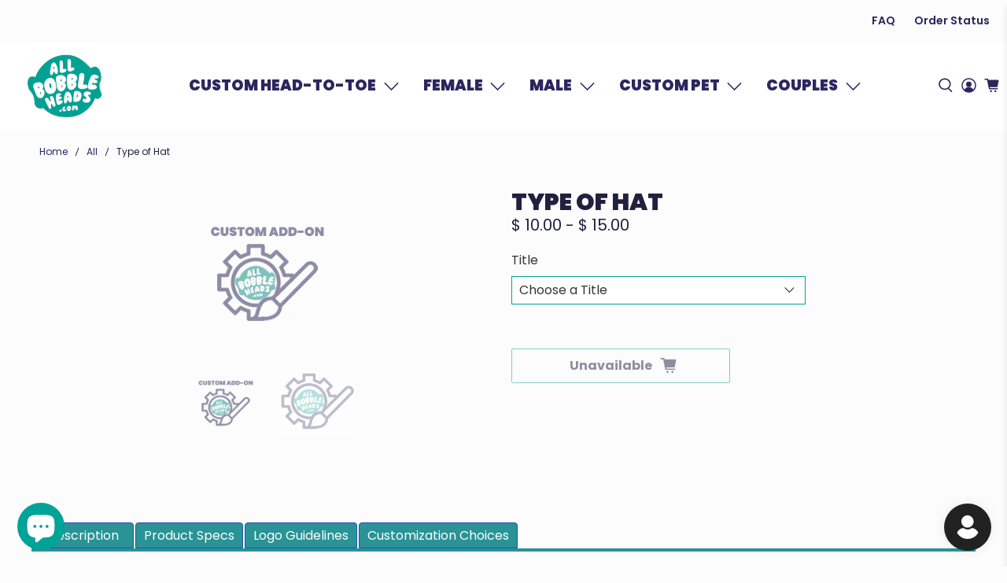

--- FILE ---
content_type: text/javascript; charset=utf-8
request_url: https://allbobbleheads.com/products/option-set-203419-radio-3.js
body_size: 378
content:
{"id":6838569369698,"title":"Type of Hat","handle":"option-set-203419-radio-3","description":"","published_at":"2023-02-01T11:49:45-05:00","created_at":"2023-02-01T11:49:45-05:00","vendor":"Allbobbleheads.com-2022","type":"Add-ons","tags":["Add-ons","globo-product-options","option-set-203419-radio-3"],"price":1000,"price_min":1000,"price_max":1500,"available":true,"price_varies":true,"compare_at_price":null,"compare_at_price_min":0,"compare_at_price_max":0,"compare_at_price_varies":false,"variants":[{"id":40241294409826,"title":"Hat\/Crown\/Headband *WITH LOGO*","option1":"Hat\/Crown\/Headband *WITH LOGO*","option2":null,"option3":null,"sku":null,"requires_shipping":true,"taxable":true,"featured_image":null,"available":true,"name":"Type of Hat - Hat\/Crown\/Headband *WITH LOGO*","public_title":"Hat\/Crown\/Headband *WITH LOGO*","options":["Hat\/Crown\/Headband *WITH LOGO*"],"price":1500,"weight":0,"compare_at_price":null,"inventory_quantity":20,"inventory_management":"shopify","inventory_policy":"continue","barcode":null,"requires_selling_plan":false,"selling_plan_allocations":[]},{"id":40241294442594,"title":"Hat\/Crown\/Headband *WITHOUT LOGO*","option1":"Hat\/Crown\/Headband *WITHOUT LOGO*","option2":null,"option3":null,"sku":null,"requires_shipping":true,"taxable":true,"featured_image":null,"available":true,"name":"Type of Hat - Hat\/Crown\/Headband *WITHOUT LOGO*","public_title":"Hat\/Crown\/Headband *WITHOUT LOGO*","options":["Hat\/Crown\/Headband *WITHOUT LOGO*"],"price":1000,"weight":0,"compare_at_price":null,"inventory_quantity":-20,"inventory_management":"shopify","inventory_policy":"continue","barcode":null,"requires_selling_plan":false,"selling_plan_allocations":[]}],"images":["\/\/cdn.shopify.com\/s\/files\/1\/0958\/6650\/products\/customization_icon_logo_png_200_07c696ef-9595-4da5-8831-4e3ff290ebc0.png?v=1677799619","\/\/cdn.shopify.com\/s\/files\/1\/0958\/6650\/products\/customization_icon_logo_300_60cfb324-c138-4582-8c34-eabd6a397a11.jpg?v=1676572558"],"featured_image":"\/\/cdn.shopify.com\/s\/files\/1\/0958\/6650\/products\/customization_icon_logo_png_200_07c696ef-9595-4da5-8831-4e3ff290ebc0.png?v=1677799619","options":[{"name":"Title","position":1,"values":["Hat\/Crown\/Headband *WITH LOGO*","Hat\/Crown\/Headband *WITHOUT LOGO*"]}],"url":"\/products\/option-set-203419-radio-3","media":[{"alt":null,"id":21660402352226,"position":1,"preview_image":{"aspect_ratio":1.0,"height":200,"width":200,"src":"https:\/\/cdn.shopify.com\/s\/files\/1\/0958\/6650\/products\/customization_icon_logo_png_200_07c696ef-9595-4da5-8831-4e3ff290ebc0.png?v=1677799619"},"aspect_ratio":1.0,"height":200,"media_type":"image","src":"https:\/\/cdn.shopify.com\/s\/files\/1\/0958\/6650\/products\/customization_icon_logo_png_200_07c696ef-9595-4da5-8831-4e3ff290ebc0.png?v=1677799619","width":200},{"alt":null,"id":21621599371362,"position":2,"preview_image":{"aspect_ratio":1.0,"height":300,"width":300,"src":"https:\/\/cdn.shopify.com\/s\/files\/1\/0958\/6650\/products\/customization_icon_logo_300_60cfb324-c138-4582-8c34-eabd6a397a11.jpg?v=1676572558"},"aspect_ratio":1.0,"height":300,"media_type":"image","src":"https:\/\/cdn.shopify.com\/s\/files\/1\/0958\/6650\/products\/customization_icon_logo_300_60cfb324-c138-4582-8c34-eabd6a397a11.jpg?v=1676572558","width":300}],"requires_selling_plan":false,"selling_plan_groups":[]}